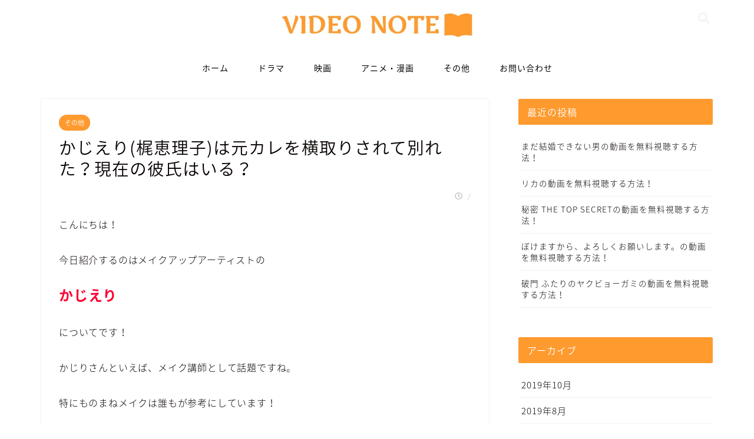

--- FILE ---
content_type: text/html; charset=UTF-8
request_url: https://shinju65.com/others/kajieri
body_size: 17759
content:
<!DOCTYPE html>
<html lang="ja">
<head prefix="og: http://ogp.me/ns# fb: http://ogp.me/ns/fb# article: http://ogp.me/ns/article#">
<meta charset="utf-8">
<meta http-equiv="X-UA-Compatible" content="IE=edge">
	<meta name="google-site-verification" content="c4Fqa2T9g42TEjo_vlfhHZlUECJDqryhv-6kMa-3kZQ" />
<meta name="viewport" content="width=device-width, initial-scale=1">
<!-- ここからOGP -->
<meta property="og:type" content="blog">
<meta property="og:description" content="こんにちは！ 今日紹介するのはメイクアップアーティストの かじえり についてです！ かじりさんといえば、メイク"> 
<meta property="og:title" content="かじえり(梶恵理子)は元カレを横取りされて別れた？現在の彼氏はいる？｜VIDEO NOTE"> 
<meta property="og:url" content="https://shinju65.com/others/kajieri"> 
<meta property="og:image" content="https://shinju65.com/wp-content/uploads/2018/10/PERSON.jpg">
<meta property="og:site_name" content="VIDEO NOTE">
<meta property="fb:admins" content="">
<meta name="twitter:card" content="summary">
<!-- ここまでOGP --> 
<title>かじえり(梶恵理子)は元カレを横取りされて別れた？現在の彼氏はいる？｜VIDEO NOTE</title>
<meta name="description" itemprop="description" content="こんにちは！ 今日紹介するのはメイクアップアーティストの かじえり についてです！ かじりさんといえば、メイク" >
<link rel='dns-prefetch' href='//s0.wp.com' />
<link rel='dns-prefetch' href='//ajax.googleapis.com' />
<link rel='dns-prefetch' href='//cdnjs.cloudflare.com' />
<link rel='dns-prefetch' href='//use.fontawesome.com' />
<link rel='dns-prefetch' href='//s.w.org' />
<link rel="alternate" type="application/rss+xml" title="VIDEO NOTE &raquo; フィード" href="https://shinju65.com/feed" />
<link rel="alternate" type="application/rss+xml" title="VIDEO NOTE &raquo; コメントフィード" href="https://shinju65.com/comments/feed" />
<link rel="alternate" type="application/rss+xml" title="VIDEO NOTE &raquo; かじえり(梶恵理子)は元カレを横取りされて別れた？現在の彼氏はいる？ のコメントのフィード" href="https://shinju65.com/others/kajieri/feed" />
		<script type="text/javascript">
			window._wpemojiSettings = {"baseUrl":"https:\/\/s.w.org\/images\/core\/emoji\/11\/72x72\/","ext":".png","svgUrl":"https:\/\/s.w.org\/images\/core\/emoji\/11\/svg\/","svgExt":".svg","source":{"concatemoji":"https:\/\/shinju65.com\/wp-includes\/js\/wp-emoji-release.min.js?ver=5.0.22"}};
			!function(e,a,t){var n,r,o,i=a.createElement("canvas"),p=i.getContext&&i.getContext("2d");function s(e,t){var a=String.fromCharCode;p.clearRect(0,0,i.width,i.height),p.fillText(a.apply(this,e),0,0);e=i.toDataURL();return p.clearRect(0,0,i.width,i.height),p.fillText(a.apply(this,t),0,0),e===i.toDataURL()}function c(e){var t=a.createElement("script");t.src=e,t.defer=t.type="text/javascript",a.getElementsByTagName("head")[0].appendChild(t)}for(o=Array("flag","emoji"),t.supports={everything:!0,everythingExceptFlag:!0},r=0;r<o.length;r++)t.supports[o[r]]=function(e){if(!p||!p.fillText)return!1;switch(p.textBaseline="top",p.font="600 32px Arial",e){case"flag":return s([55356,56826,55356,56819],[55356,56826,8203,55356,56819])?!1:!s([55356,57332,56128,56423,56128,56418,56128,56421,56128,56430,56128,56423,56128,56447],[55356,57332,8203,56128,56423,8203,56128,56418,8203,56128,56421,8203,56128,56430,8203,56128,56423,8203,56128,56447]);case"emoji":return!s([55358,56760,9792,65039],[55358,56760,8203,9792,65039])}return!1}(o[r]),t.supports.everything=t.supports.everything&&t.supports[o[r]],"flag"!==o[r]&&(t.supports.everythingExceptFlag=t.supports.everythingExceptFlag&&t.supports[o[r]]);t.supports.everythingExceptFlag=t.supports.everythingExceptFlag&&!t.supports.flag,t.DOMReady=!1,t.readyCallback=function(){t.DOMReady=!0},t.supports.everything||(n=function(){t.readyCallback()},a.addEventListener?(a.addEventListener("DOMContentLoaded",n,!1),e.addEventListener("load",n,!1)):(e.attachEvent("onload",n),a.attachEvent("onreadystatechange",function(){"complete"===a.readyState&&t.readyCallback()})),(n=t.source||{}).concatemoji?c(n.concatemoji):n.wpemoji&&n.twemoji&&(c(n.twemoji),c(n.wpemoji)))}(window,document,window._wpemojiSettings);
		</script>
		<!-- managing ads with Advanced Ads --><script>
					advanced_ads_ready=function(){var fns=[],listener,doc=typeof document==="object"&&document,hack=doc&&doc.documentElement.doScroll,domContentLoaded="DOMContentLoaded",loaded=doc&&(hack?/^loaded|^c/:/^loaded|^i|^c/).test(doc.readyState);if(!loaded&&doc){listener=function(){doc.removeEventListener(domContentLoaded,listener);window.removeEventListener("load",listener);loaded=1;while(listener=fns.shift())listener()};doc.addEventListener(domContentLoaded,listener);window.addEventListener("load",listener)}return function(fn){loaded?setTimeout(fn,0):fns.push(fn)}}();
			</script><style type="text/css">
img.wp-smiley,
img.emoji {
	display: inline !important;
	border: none !important;
	box-shadow: none !important;
	height: 1em !important;
	width: 1em !important;
	margin: 0 .07em !important;
	vertical-align: -0.1em !important;
	background: none !important;
	padding: 0 !important;
}
</style>
<link rel='stylesheet' id='wp-block-library-css'  href='https://shinju65.com/wp-includes/css/dist/block-library/style.min.css?ver=5.0.22' type='text/css' media='all' />
<link rel='stylesheet' id='contact-form-7-css'  href='https://shinju65.com/wp-content/plugins/contact-form-7/includes/css/styles.css?ver=5.0.2' type='text/css' media='all' />
<link rel='stylesheet' id='theme-style-css'  href='https://shinju65.com/wp-content/themes/jin/style.css?ver=5.0.22' type='text/css' media='all' />
<link rel='stylesheet' id='fontawesome-style-css'  href='https://use.fontawesome.com/releases/v5.1.0/css/all.css?ver=5.0.22' type='text/css' media='all' />
<link rel='stylesheet' id='swiper-style-css'  href='https://cdnjs.cloudflare.com/ajax/libs/Swiper/4.0.7/css/swiper.min.css?ver=5.0.22' type='text/css' media='all' />
<link rel='stylesheet' id='jetpack_css-css'  href='https://shinju65.com/wp-content/plugins/jetpack/css/jetpack.css?ver=6.8.5' type='text/css' media='all' />
<link rel='https://api.w.org/' href='https://shinju65.com/wp-json/' />
<link rel="canonical" href="https://shinju65.com/others/kajieri" />
<link rel='shortlink' href='https://wp.me/s9JcrV-kajieri' />
<link rel="alternate" type="application/json+oembed" href="https://shinju65.com/wp-json/oembed/1.0/embed?url=https%3A%2F%2Fshinju65.com%2Fothers%2Fkajieri" />
<link rel="alternate" type="text/xml+oembed" href="https://shinju65.com/wp-json/oembed/1.0/embed?url=https%3A%2F%2Fshinju65.com%2Fothers%2Fkajieri&#038;format=xml" />
<script id="wpcp_disable_selection" type="text/javascript">
//<![CDATA[
var image_save_msg='You Can Not Save images!';
	var no_menu_msg='Context Menu disabled!';
	var smessage = "Content is protected !!";

function disableEnterKey(e)
{
	if (e.ctrlKey){
     var key;
     if(window.event)
          key = window.event.keyCode;     //IE
     else
          key = e.which;     //firefox (97)
    //if (key != 17) alert(key);
     if (key == 97 || key == 65 || key == 67 || key == 99 || key == 88 || key == 120 || key == 26 || key == 85  || key == 86 || key == 83 || key == 43)
     {
          show_wpcp_message('You are not allowed to copy content or view source');
          return false;
     }else
     	return true;
     }
}

function disable_copy(e)
{	
	var elemtype = e.target.nodeName;
	var isSafari = /Safari/.test(navigator.userAgent) && /Apple Computer/.test(navigator.vendor);
	elemtype = elemtype.toUpperCase();
	var checker_IMG = '';
	if (elemtype == "IMG" && checker_IMG == 'checked' && e.detail >= 2) {show_wpcp_message(alertMsg_IMG);return false;}
	if (elemtype != "TEXT" && elemtype != "TEXTAREA" && elemtype != "INPUT" && elemtype != "PASSWORD" && elemtype != "SELECT" && elemtype != "OPTION" && elemtype != "EMBED")
	{
		if (smessage !== "" && e.detail == 2)
			show_wpcp_message(smessage);
		
		if (isSafari)
			return true;
		else
			return false;
	}	
}
function disable_copy_ie()
{
	var elemtype = window.event.srcElement.nodeName;
	elemtype = elemtype.toUpperCase();
	if (elemtype == "IMG") {show_wpcp_message(alertMsg_IMG);return false;}
	if (elemtype != "TEXT" && elemtype != "TEXTAREA" && elemtype != "INPUT" && elemtype != "PASSWORD" && elemtype != "SELECT" && elemtype != "OPTION" && elemtype != "EMBED")
	{
		//alert(navigator.userAgent.indexOf('MSIE'));
			//if (smessage !== "") show_wpcp_message(smessage);
		return false;
	}
}	
function reEnable()
{
	return true;
}
document.onkeydown = disableEnterKey;
document.onselectstart = disable_copy_ie;
if(navigator.userAgent.indexOf('MSIE')==-1)
{
	document.onmousedown = disable_copy;
	document.onclick = reEnable;
}
function disableSelection(target)
{
    //For IE This code will work
    if (typeof target.onselectstart!="undefined")
    target.onselectstart = disable_copy_ie;
    
    //For Firefox This code will work
    else if (typeof target.style.MozUserSelect!="undefined")
    {target.style.MozUserSelect="none";}
    
    //All other  (ie: Opera) This code will work
    else
    target.onmousedown=function(){return false}
    target.style.cursor = "default";
}
//Calling the JS function directly just after body load
window.onload = function(){disableSelection(document.body);};
//]]>
</script>
	<script id="wpcp_disable_Right_Click" type="text/javascript">
	//<![CDATA[
	document.ondragstart = function() { return false;}
	/* ^^^^^^^^^^^^^^^^^^^^^^^^^^^^^^^^^^^^^^^^^^^^^^^^^^^^^^^^^^^^^^
	Disable context menu on images by GreenLava Version 1.0
	^^^^^^^^^^^^^^^^^^^^^^^^^^^^^^^^^^^^^^^^^^^^^^^^^^^^^^^^^^^^^^ */
	    function nocontext(e) {
	       return false;
	    }
	    document.oncontextmenu = nocontext;
	//]]>
	</script>
<style>
.unselectable
{
-moz-user-select:none;
-webkit-user-select:none;
cursor: default;
}
html
{
-webkit-touch-callout: none;
-webkit-user-select: none;
-khtml-user-select: none;
-moz-user-select: none;
-ms-user-select: none;
user-select: none;
-webkit-tap-highlight-color: rgba(0,0,0,0);
}
</style>
<script id="wpcp_css_disable_selection" type="text/javascript">
var e = document.getElementsByTagName('body')[0];
if(e)
{
	e.setAttribute('unselectable',on);
}
</script>

<link rel='dns-prefetch' href='//v0.wordpress.com'/>
<style type='text/css'>img#wpstats{display:none}</style>	<style type="text/css">
		#wrapper{
						background-color: #ffffff;
						background-image: url();
		}
		.related-entry-headline-text span:before,
		#comment-title span:before,
		#reply-title span:before{
			background-color: #fe9a2e;
			border-color: #fe9a2e!important;
		}
		footer,
		#breadcrumb:after,
		#page-top a{	
			background-color: #fe9a2e;
		}
		.footer-inner a,
		#copyright,
		#copyright-center{
			border-color: #fff!important;
			color: #fff!important;
		}
		#footer-widget-area
		{
			border-color: #fff!important;
		}
		.page-top-footer a{
			color: #fe9a2e!important;
		}
				#breadcrumb ul li,
		#breadcrumb ul li a{
			color: #fe9a2e!important;
		}
		
		body,
		a,
		a:link,
		a:visited{
			color: #0a0303;
		}
		a:hover{
			color: #008db7;
		}
				.widget_nav_menu ul > li > a:before,
		.widget_categories ul > li > a:before,
		.widget_archive form:after,
		.widget_categories form:after,
		.widget_nav_menu ul > li > ul.sub-menu > li > a:before,
		.widget_categories ul > li > .children > li > a:before,
		.widget_nav_menu ul > li > ul.sub-menu > li > ul.sub-menu li > a:before,
		.widget_categories ul > li > .children > li > .children li > a:before{
			color: #fe9a2e;
		}
		footer .footer-widget,
		footer .footer-widget a,
		footer .footer-widget ul li,
		.footer-widget.widget_nav_menu ul > li > a:before,
		.footer-widget.widget_categories ul > li > a:before{
			color: #fff!important;
			border-color: #fff!important;
		}
		footer .footer-widget .widgettitle{
			color: #fff!important;
			border-color: #fe9a2e!important;
		}
		footer .widget_nav_menu ul .children .children li a:before,
		footer .widget_categories ul .children .children li a:before{
			background-color: #fff!important;
		}
		#drawernav a:hover,
		.post-list-title,
		#prev-next p,
		#toc_container .toc_list li a{
			color: #0a0303!important;
		}
		#header-box{
			background-color: #ffffff;
		}
		.pickup-contents:before{
			background-color: #ffffff!important;
		}
		.main-image-text{
			color: #555;
		}
		.main-image-text-sub{
			color: #555;
		}
		
						#site-info{
			padding-top: 15px!important;
			padding-bottom: 15px!important;
		}
				
		#site-info span a{
			color: #fe9a2e!important;
		}
		
				#headmenu .headsns .line a svg{
			fill: #f4f4f4!important;
		}
		#headmenu .headsns a,
		#headmenu{
			color: #f4f4f4!important;
			border-color:#f4f4f4!important;
		}
						.profile-follow .line-sns a svg{
			fill: #fe9a2e!important;
		}
		.profile-follow .line-sns a:hover svg{
			fill: #fe9a2e!important;
		}
		.profile-follow a{
			color: #fe9a2e!important;
			border-color:#fe9a2e!important;
		}
		.profile-follow a:hover,
		#headmenu .headsns a:hover{
			color:#fe9a2e!important;
			border-color:#fe9a2e!important;
		}
				.search-box:hover{
			color:#fe9a2e!important;
			border-color:#fe9a2e!important;
		}
				#header #headmenu .headsns .line a:hover svg{
			fill:#fe9a2e!important;
		}
		.cps-icon-bar,
		#navtoggle:checked + .sp-menu-open .cps-icon-bar{
			background-color: #fe9a2e;
		}
		#nav-container{
			background-color: #fff;
		}
		#drawernav ul.menu-box > li > a,
		#drawernav2 ul.menu-box > li > a,
		#drawernav3 ul.menu-box > li > a,
		#drawernav4 ul.menu-box > li > a,
		#drawernav5 ul.menu-box > li > a,
		#drawernav ul.menu-box > li.menu-item-has-children:after,
		#drawernav2 ul.menu-box > li.menu-item-has-children:after,
		#drawernav3 ul.menu-box > li.menu-item-has-children:after,
		#drawernav4 ul.menu-box > li.menu-item-has-children:after,
		#drawernav5 ul.menu-box > li.menu-item-has-children:after{
			color: #0a0a0a!important;
		}
		#drawernav ul.menu-box li a,
		#drawernav2 ul.menu-box li a,
		#drawernav3 ul.menu-box li a,
		#drawernav4 ul.menu-box li a,
		#drawernav5 ul.menu-box li a{
			font-size: 14px!important;
		}
		#drawernav3 ul.menu-box > li{
			color: #0a0303!important;
		}
		#drawernav4 .menu-box > .menu-item > a:after,
		#drawernav3 .menu-box > .menu-item > a:after,
		#drawernav .menu-box > .menu-item > a:after{
			background-color: #0a0a0a!important;
		}
		#drawernav2 .menu-box > .menu-item:hover,
		#drawernav5 .menu-box > .menu-item:hover{
			border-top-color: #fe9a2e!important;
		}
				.cps-info-bar a{
			background-color: #ffcd44!important;
		}
				@media (min-width: 768px) {
			.post-list-mag .post-list-item:not(:nth-child(2n)){
				margin-right: 2.6%;
			}
		}
				@media (min-width: 768px) {
			#tab-1:checked ~ .tabBtn-mag li [for="tab-1"]:after,
			#tab-2:checked ~ .tabBtn-mag li [for="tab-2"]:after,
			#tab-3:checked ~ .tabBtn-mag li [for="tab-3"]:after,
			#tab-4:checked ~ .tabBtn-mag li [for="tab-4"]:after{
				border-top-color: #fe9a2e!important;
			}
			.tabBtn-mag label{
				border-bottom-color: #fe9a2e!important;
			}
		}
		#tab-1:checked ~ .tabBtn-mag li [for="tab-1"],
		#tab-2:checked ~ .tabBtn-mag li [for="tab-2"],
		#tab-3:checked ~ .tabBtn-mag li [for="tab-3"],
		#tab-4:checked ~ .tabBtn-mag li [for="tab-4"],
		#prev-next a.next:after,
		#prev-next a.prev:after{
			
			background-color: #fe9a2e!important;
		}
		

		.swiper-slide .post-list-cat,
		.post-list-mag .post-list-cat,
		.post-list-mag3col .post-list-cat,
		.post-list-mag-sp1col .post-list-cat,
		.swiper-pagination-bullet-active,
		.pickup-cat,
		.post-list .post-list-cat,
		.more-cat-button a:hover span:before,
		#breadcrumb .bcHome a:hover span:before,
		.popular-item:nth-child(1) .pop-num,
		.popular-item:nth-child(2) .pop-num,
		.popular-item:nth-child(3) .pop-num{
			background-color: #fe9a2e!important;
		}
		.sidebar-btn a,
		.profile-sns-menu{
			background-color: #fe9a2e!important;
		}
		.sp-sns-menu a,
		.pickup-contents-box a:hover .pickup-title{
			border-color: #fe9a2e!important;
			color: #fe9a2e!important;
		}
				.pro-line svg{
			fill: #fe9a2e!important;
		}
		.cps-post-cat a,
		.meta-cat,
		.popular-cat{
			background-color: #fe9a2e!important;
			border-color: #fe9a2e!important;
		}
		.tagicon,
		.tag-box a,
		#toc_container .toc_list > li,
		#toc_container .toc_title{
			color: #fe9a2e!important;
		}
		.tag-box a,
		#toc_container:before{
			border-color: #fe9a2e!important;
		}
		.cps-post-cat a:hover{
			color: #008db7!important;
		}
		.pagination li:not([class*="current"]) a:hover,
		.widget_tag_cloud a:hover{
			background-color: #fe9a2e!important;
		}
		.pagination li:not([class*="current"]) a:hover{
			opacity: 0.5!important;
		}
		.pagination li.current a{
			background-color: #fe9a2e!important;
			border-color: #fe9a2e!important;
		}
		.nextpage a:hover span {
			color: #fe9a2e!important;
			border-color: #fe9a2e!important;
		}
		.cta-content:before{
			background-color: #6FBFCA!important;
		}
		.cta-text,
		.info-title{
			color: #fff!important;
		}
		#footer-widget-area.footer_style1 .widgettitle{
			border-color: #fe9a2e!important;
		}
		.sidebar_style1 .widgettitle,
		.sidebar_style5 .widgettitle{
			border-color: #fe9a2e!important;
		}
		.sidebar_style2 .widgettitle,
		.sidebar_style4 .widgettitle,
		.sidebar_style6 .widgettitle{
			background-color: #fe9a2e!important;
		}
		
		.tn-logo-size{
			font-size: 28%!important;
		}
		.tn-logo-size img{
			width: 28%!important;
		}
		.sp-logo-size{
			font-size: 70%!important;
		}
		.sp-logo-size img{
			width: 70%!important;
		}
				.cps-post-main ul > li:before,
		.cps-post-main ol > li:before{
			background-color: #fe9a2e!important;
		}
		.profile-card .profile-title{
			background-color: #fe9a2e!important;
		}
		.profile-card{
			border-color: #fe9a2e!important;
		}
		.cps-post-main a{
			color:#008db7;
		}
		.cps-post-main .marker{
			background: -webkit-linear-gradient( transparent 60%, #ffcedb 0% ) ;
			background: linear-gradient( transparent 60%, #ffcedb 0% ) ;
		}
		.cps-post-main .marker2{
			background: -webkit-linear-gradient( transparent 60%, #a9eaf2 0% ) ;
			background: linear-gradient( transparent 60%, #a9eaf2 0% ) ;
		}
		
		
		.simple-box1{
			border-color:#ef9b9b!important;
		}
		.simple-box2{
			border-color:#f2bf7d!important;
		}
		.simple-box3{
			border-color:#b5e28a!important;
		}
		.simple-box4{
			border-color:#7badd8!important;
		}
		.simple-box4:before{
			background-color: #7badd8;
		}
		.simple-box5{
			border-color:#e896c7!important;
		}
		.simple-box5:before{
			background-color: #e896c7;
		}
		.simple-box6{
			background-color:#fffdef!important;
		}
		.simple-box7{
			border-color:#def1f9!important;
		}
		.simple-box7:before{
			background-color:#def1f9!important;
		}
		.simple-box8{
			border-color:#96ddc1!important;
		}
		.simple-box8:before{
			background-color:#96ddc1!important;
		}
		.simple-box9:before{
			background-color:#e1c0e8!important;
		}
		.simple-box9:after{
			border-color:#e1c0e8 #e1c0e8 #fff #fff!important;
		}
		
		.kaisetsu-box1:before,
		.kaisetsu-box1-title{
			background-color:#ffb49e!important;
		}
		.kaisetsu-box2{
			border-color:#89c2f4!important;
		}
		.kaisetsu-box2-title{
			background-color:#89c2f4!important;
		}
		.kaisetsu-box4{
			border-color:#ea91a9!important;
		}
		.kaisetsu-box4-title{
			background-color:#ea91a9!important;
		}
		.kaisetsu-box5:before{
			background-color:#57b3ba!important;
		}
		.kaisetsu-box5-title{
			background-color:#57b3ba!important;
		}
		
		.concept-box1{
			border-color:#85db8f!important;
		}
		.concept-box1:after{
			background-color:#85db8f!important;
		}
		.concept-box1:before{
			content:"ポイント"!important;
			color:#85db8f!important;
		}
		.concept-box2{
			border-color:#f7cf6a!important;
		}
		.concept-box2:after{
			background-color:#f7cf6a!important;
		}
		.concept-box2:before{
			content:"注意点"!important;
			color:#f7cf6a!important;
		}
		.concept-box3{
			border-color:#86cee8!important;
		}
		.concept-box3:after{
			background-color:#86cee8!important;
		}
		.concept-box3:before{
			content:"良い例"!important;
			color:#86cee8!important;
		}
		.concept-box4{
			border-color:#ed8989!important;
		}
		.concept-box4:after{
			background-color:#ed8989!important;
		}
		.concept-box4:before{
			content:"悪い例"!important;
			color:#ed8989!important;
		}
		.concept-box5{
			border-color:#9e9e9e!important;
		}
		.concept-box5:after{
			background-color:#9e9e9e!important;
		}
		.concept-box5:before{
			content:"参考"!important;
			color:#9e9e9e!important;
		}
		.concept-box6{
			border-color:#8eaced!important;
		}
		.concept-box6:after{
			background-color:#8eaced!important;
		}
		.concept-box6:before{
			content:"メモ"!important;
			color:#8eaced!important;
		}
		
		.innerlink-box1,
		.blog-card{
			border-color:#73bc9b!important;
		}
		.innerlink-box1-title{
			background-color:#73bc9b!important;
			border-color:#73bc9b!important;
		}
		.innerlink-box1:before,
		.blog-card-hl-box{
			background-color:#73bc9b!important;
		}
		
		.color-button01 a,
		.color-button01 a:hover,
		.color-button01:before{
			background-color: #40a83e!important;
		}
		.top-image-btn-color a,
		.top-image-btn-color a:hover,
		.top-image-btn-color:before{
			background-color: #ffcd44!important;
		}
		.color-button02 a,
		.color-button02 a:hover,
		.color-button02:before{
			background-color: #d9333f!important;
		}
		
		.color-button01-big a,
		.color-button01-big a:hover,
		.color-button01-big:before{
			background-color: #3296d1!important;
		}
		.color-button01-big a,
		.color-button01-big:before{
			border-radius: 5px!important;
		}
		.color-button01-big a{
			padding-top: 20px!important;
			padding-bottom: 20px!important;
		}
		
		.color-button02-big a,
		.color-button02-big a:hover,
		.color-button02-big:before{
			background-color: #83d159!important;
		}
		.color-button02-big a,
		.color-button02-big:before{
			border-radius: 5px!important;
		}
		.color-button02-big a{
			padding-top: 20px!important;
			padding-bottom: 20px!important;
		}
				.color-button01-big{
			width: 75%!important;
		}
		.color-button02-big{
			width: 75%!important;
		}
				
		
					.top-image-btn-color:before,
			.color-button01:before,
			.color-button02:before,
			.color-button01-big:before,
			.color-button02-big:before{
				bottom: -1px;
				left: -1px;
				width: 100%;
				height: 100%;
				border-radius: 6px;
				box-shadow: 0px 1px 5px 0px rgba(0, 0, 0, 0.25);
				-webkit-transition: all .4s;
				transition: all .4s;
			}
			.top-image-btn-color a:hover,
			.color-button01 a:hover,
			.color-button02 a:hover,
			.color-button01-big a:hover,
			.color-button02-big a:hover{
				-webkit-transform: translateY(2px);
				transform: translateY(2px);
				-webkit-filter: brightness(0.95);
				 filter: brightness(0.95);
			}
			.top-image-btn-color:hover:before,
			.color-button01:hover:before,
			.color-button02:hover:before,
			.color-button01-big:hover:before,
			.color-button02-big:hover:before{
				-webkit-transform: translateY(2px);
				transform: translateY(2px);
				box-shadow: none!important;
			}
				
		.h2-style01 h2,
		.h2-style02 h2:before,
		.h2-style03 h2,
		.h2-style04 h2:before,
		.h2-style05 h2,
		.h2-style07 h2:before,
		.h2-style07 h2:after,
		.h3-style03 h3:before,
		.h3-style02 h3:before,
		.h3-style05 h3:before,
		.h3-style07 h3:before,
		.h2-style08 h2:after,
		.h2-style10 h2:before,
		.h2-style10 h2:after,
		.h3-style02 h3:after,
		.h4-style02 h4:before{
			background-color: #fe9a2e!important;
		}
		.h3-style01 h3,
		.h3-style04 h3,
		.h3-style05 h3,
		.h3-style06 h3,
		.h4-style01 h4,
		.h2-style02 h2,
		.h2-style08 h2,
		.h2-style08 h2:before,
		.h2-style09 h2,
		.h4-style03 h4{
			border-color: #fe9a2e!important;
		}
		.h2-style05 h2:before{
			border-top-color: #fe9a2e!important;
		}
		.h2-style06 h2:before,
		.sidebar_style3 .widgettitle:after{
			background-image: linear-gradient(
				-45deg,
				transparent 25%,
				#fe9a2e 25%,
				#fe9a2e 50%,
				transparent 50%,
				transparent 75%,
				#fe9a2e 75%,
				#fe9a2e			);
		}
				
		@media all and (-ms-high-contrast:none){
			*::-ms-backdrop, .color-button01:before,
			.color-button02:before,
			.color-button01-big:before,
			.color-button02-big:before{
				background-color: #595857!important;
			}
		}
		
		.jin-lp-h2 h2,
		.jin-lp-h2 h2{
			background-color: transparent!important;
			border-color: transparent!important;
			color: #0a0303!important;
		}
		.jincolumn-h3style2{
			border-color:#fe9a2e!important;
		}
		.jinlph2-style1 h2:first-letter{
			color:#fe9a2e!important;
		}
		.jinlph2-style2 h2,
		.jinlph2-style3 h2{
			border-color:#fe9a2e!important;
		}
		
		
	</style>
<style type="text/css">.broken_link, a.broken_link {
	text-decoration: line-through;
}</style>
<!-- Jetpack Open Graph Tags -->
<meta property="og:type" content="article" />
<meta property="og:title" content="かじえり(梶恵理子)は元カレを横取りされて別れた？現在の彼氏はいる？" />
<meta property="og:url" content="https://shinju65.com/others/kajieri" />
<meta property="og:description" content="こんにちは！ 今日紹介するのはメイクアップアーティストの かじえり についてです！ かじりさんといえば、メイク&hellip;" />
<meta property="article:published_time" content="2018-03-22T02:36:46+00:00" />
<meta property="article:modified_time" content="2018-12-05T11:59:06+00:00" />
<meta property="og:site_name" content="VIDEO NOTE" />
<meta property="og:image" content="https://shinju65.com/wp-content/uploads/2018/10/PERSON.jpg" />
<meta property="og:image:width" content="1600" />
<meta property="og:image:height" content="900" />
<meta property="og:locale" content="ja_JP" />
<meta name="twitter:creator" content="@Pearlsan65" />
<meta name="twitter:text:title" content="かじえり(梶恵理子)は元カレを横取りされて別れた？現在の彼氏はいる？" />
<meta name="twitter:image" content="https://shinju65.com/wp-content/uploads/2018/10/PERSON.jpg?w=640" />
<meta name="twitter:card" content="summary_large_image" />

<!-- End Jetpack Open Graph Tags -->
<link rel="icon" href="https://shinju65.com/wp-content/uploads/2018/08/cropped-2-32x32.jpeg" sizes="32x32" />
<link rel="icon" href="https://shinju65.com/wp-content/uploads/2018/08/cropped-2-192x192.jpeg" sizes="192x192" />
<link rel="apple-touch-icon-precomposed" href="https://shinju65.com/wp-content/uploads/2018/08/cropped-2-180x180.jpeg" />
<meta name="msapplication-TileImage" content="https://shinju65.com/wp-content/uploads/2018/08/cropped-2-270x270.jpeg" />
    
<!-- Global site tag (gtag.js) - Google Analytics -->
<script async src="https://www.googletagmanager.com/gtag/js?id=UA-56998847-51"></script>
<script>
  window.dataLayer = window.dataLayer || [];
  function gtag(){dataLayer.push(arguments);}
  gtag('js', new Date());

  gtag('config', 'UA-56998847-51');
</script>
</head>
<body class="post-template-default single single-post postid-3404 single-format-standard unselectable" id="nts-style">
<div id="wrapper">

	
	
		<!--ヘッダー-->

								
<div id="header-box" class="tn_on header-box animate">
	<div id="header" class="header-type2 header animate">
		
		<div id="site-info" class="ef">
							<span class="tn-logo-size"><a href='https://shinju65.com/' title='VIDEO NOTE' rel='home'><img src='https://shinju65.com/wp-content/uploads/2018/09/logo-2.jpg' alt=''></a></span>
					</div>

	
				<div id="headmenu">
			<span class="headsns tn_sns_off">
																	
									

			</span>
			<span class="headsearch tn_search_on">
				<form class="search-box" role="search" method="get" id="searchform" action="https://shinju65.com/">
	<input type="search" placeholder="キーワードを入力してEnter" class="text search-text" value="" name="s" id="s">
	<input type="submit" id="searchsubmit" value="&#xf002;">
</form>
			</span>
		</div>
		
	</div>
	
		
</div>

<div id="scroll-content" class="animate">
	
					
	<!--グローバルナビゲーション layout1-->
				<div id="nav-container" class="header-style3-animate animate">
			<div id="drawernav" class="ef">
				<nav class="fixed-content"><ul class="menu-box"><li class="menu-item menu-item-type-custom menu-item-object-custom menu-item-home menu-item-7216"><a href="https://shinju65.com/">ホーム</a></li>
<li class="menu-item menu-item-type-taxonomy menu-item-object-category menu-item-7212"><a href="https://shinju65.com/category/drama">ドラマ</a></li>
<li class="menu-item menu-item-type-taxonomy menu-item-object-category menu-item-7213"><a href="https://shinju65.com/category/eiga">映画</a></li>
<li class="menu-item menu-item-type-taxonomy menu-item-object-category menu-item-7214"><a href="https://shinju65.com/category/anime-manga">アニメ・漫画</a></li>
<li class="menu-item menu-item-type-taxonomy menu-item-object-category current-post-ancestor current-menu-parent current-post-parent menu-item-7215"><a href="https://shinju65.com/category/others">その他</a></li>
<li class="menu-item menu-item-type-post_type menu-item-object-page menu-item-7217"><a href="https://shinju65.com/otoiawase">お問い合わせ</a></li>
</ul></nav>			</div>
		</div>
				<!--グローバルナビゲーション layout1-->
		
		<!--ヘッダー-->

		<div class="clearfix"></div>

			
														
			
	
	
	<div id="contents">

		<!--メインコンテンツ-->
			<main id="main-contents" class="main-contents article_style1 animate" itemprop="mainContentOfPage">
				<section class="cps-post-box hentry">
																	<article class="cps-post">
							<header class="cps-post-header">
																<span class="cps-post-cat category-others" itemprop="keywords"><a href="https://shinju65.com/category/others" style="background-color:!important;">その他</a></span>
																<h1 class="cps-post-title entry-title" itemprop="headline">かじえり(梶恵理子)は元カレを横取りされて別れた？現在の彼氏はいる？</h1>
								<div class="cps-post-meta vcard">
									<span class="writer fn" itemprop="author" itemscope itemtype="http://schema.org/Person"><span itemprop="name">まこ</span></span>
									<span class="cps-post-date-box">
												<span class="cps-post-date"><i class="far fa-clock" aria-hidden="true"></i>&nbsp;<time class="entry-date date published" datetime="2018-03-22T11:36:46+00:00"></time></span>
	<span class="timeslash"> /</span>
	<time class="entry-date date updated" datetime="2018-12-05T20:59:06+00:00"></time>
										</span>
								</div>
								
							</header>
														
							<div class="cps-post-main-box">
								<div class="cps-post-main h2-style05 h3-style04 h4-style01 entry-content  " itemprop="articleBody">

									<div class="clearfix"></div>
	
									<p>こんにちは！</p>
<p>今日紹介するのはメイクアップアーティストの</p>
<p><span style="font-size: 18pt;"><b><span style="color: #ff0033;">かじえり</span></b></span></p>
<p>についてです！</p>
<p>かじりさんといえば、メイク講師として話題ですね。</p>
<p>特にものまねメイクは誰もが参考にしています！</p>
<p>今回はかじえりさんの彼氏についてや性格や大学についてもまとめ<wbr />ていきたいと思います！</p>
<p><script async src="//pagead2.googlesyndication.com/pagead/js/adsbygoogle.js"></script><br />
<!-- videolink --><br />
<ins class="adsbygoogle"
     style="display:block"
     data-ad-client="ca-pub-7510683172781493"
     data-ad-slot="4305271473"
     data-ad-format="link"
     data-full-width-responsive="true"></ins><br />
<script>
(adsbygoogle = window.adsbygoogle || []).push({});
</script></p>
<h2><span style="font-size: 18pt; color: #000000;">かじえりのプロフィール</span></h2>
<p>名前            梶恵理子（かじ　えりこ）</p>
<p>生年月日     １９９２年１０月１２日</p>
<p>年齢            ２４歳</p>
<p>血液型         Ｂ型</p>
<p>身長            １５２㎝</p>
<p>出身地         大阪府</p>
<p>事務所         ワタナベエンターテイメント</p>
<p>&nbsp;</p>
<p>彼女は今モノマネメイクアップアーティストとして注目されていま<wbr />す！</p>
<p>モノマネメイクアップアーティストというとざわちんを思い出しま<wbr />すが</p>
<p>彼女とは少し違ったメイク方法です。</p>
<p>ざわちんの場合だと<b><span style="background: linear-gradient(transparent 0%, #FFFF99 0%);">完全に本人に似せているメイク</span></b>です。</p>
<p>じえりは<b><span style="color: #ff0033;">&#8220;本人風&#8221;</span></b>に見せるのが上手なんです。</p>
<p>&nbsp;</p>
<p>彼女のメイクは本人に完全に似せるわけではないので、<wbr />女子たちからは</p>
<div class="balloon2-left">
<p><b>真似しやすい！</b></p>
</div>
<p><b style="font-size: 1em; letter-spacing: 0.05em;">とても参考になる！</b></p>
<p>&nbsp;</p>
<p>との声も高いのです！</p>
<p>そして彼女は<b>真似メイクの本</b>も出版しています！</p>
<a style="word-wrap: break-word;" href="https://hb.afl.rakuten.co.jp/hgc/111cd876.26ef8b72.111cd877.31574333/?pc=https%3A%2F%2Fitem.rakuten.co.jp%2Fhmvjapan%2F5633465%2F&amp;m=http%3A%2F%2Fm.rakuten.co.jp%2Fhmvjapan%2Fi%2F12756293%2F&amp;link_type=pict&amp;ut=eyJwYWdlIjoiaXRlbSIsInR5cGUiOiJwaWN0Iiwic2l6ZSI6IjMwMHgzMDAiLCJuYW0iOjEsIm5hbXAiOiJyaWdodCIsImNvbSI6MSwiY29tcCI6ImRvd24iLCJwcmljZSI6MCwiYm9yIjoxLCJjb2wiOjAsImJidG4iOjF9" target="_blank" rel="nofollow noopener noreferrer" class="broken_link"><img style="margin: 2px;" title="" src="https://hbb.afl.rakuten.co.jp/hgb/111cd876.26ef8b72.111cd877.31574333/?me_id=1251035&amp;item_id=12756293&amp;m=https%3A%2F%2Fthumbnail.image.rakuten.co.jp%2F%400_mall%2Fhmvjapan%2Fcabinet%2F5634000%2F5633465.jpg%3F_ex%3D80x80&amp;pc=https%3A%2F%2Fthumbnail.image.rakuten.co.jp%2F%400_mall%2Fhmvjapan%2Fcabinet%2F5634000%2F5633465.jpg%3F_ex%3D300x300&amp;s=300x300&amp;t=pict" alt="" border="0" /></a>
<p>&nbsp;</p>
<h2><span style="font-size: 18pt; color: #000000;"><br />
彼氏を横取りした？</span></h2>
<p>キーワードを調べていると</p>
<p><b><span style="background: linear-gradient(transparent 0%, #FFFF99 0%);">彼氏を横取りした</span></b></p>
<p>というキーワードが出てきたので調べてみました！</p>
<p>最初筆者は</p>
<p><b>&#8220;かじえりさんが誰かの彼氏を横取りした&#8221;</b></p>
<p>と思っていたのですが、そうではなくて</p>
<p><b><span style="color: #ff0033;">&#8220;彼氏を横取りされた&#8221;</span></b></p>
<p>というのが正しいようです。</p>
<p>彼女は高校生の時に優介さん(正体不明)<wbr />という方とお付き合いしていたのですが</p>
<p>某有名ブロガーに横取りされたということらしいのです！</p>
<p>その時のブログの記事はこちら。</p>
<blockquote><p>高校一年生のころ初めての彼氏ができ、</p>
<p>１年半ほど交際をしていました。</p>
<p>けど、高校二年生の秋</p>
<p>｢勉強に集中したい」と別れを切り出され</p>
<p>失恋しました(ﾉ_･｡)</p>
<p>私も前に進もうと必死でしたけど、別れて一週間後</p>
<p>私の大好きだったブロガーさんと</p>
<p>私の一週間前まで交際していた彼が付き合い始めていました</p>
<p>それを知ったのは毎日見ていたそのブロガーさんのブログからでした。</p>
<p>すごく、ショックでした。</p>
<p>息ができなくなるくらい胸がキューっとなったのを</p>
<p>今でも覚えています。</p>
<p>そのブロガーさんの読者さんはその交際スタートブログをみて</p>
<p>「お似合いですね♡」</p>
<p>「応援しています♡」</p>
<p>など</p>
<p>コメントがたくさんきていてすごく胸が痛かったです。</p>
<p>私は気が狂いました。</p>
<p>そんな衝撃な別れがあった半年後、その彼からそのブロガーさんと別れたと連絡が来て</p>
<p>あやまりたいと言ってきました(_ _。)</p>
<p>弱かった私は、まだ彼が好きでした。</p>
<p>なので会うことを決意して話し合うことになりました。</p>
<p>ちゃんと謝ってくれるんだと思っていましたが、真逆でした。</p>
<p>真面目だった彼はいつの間にか変わってしまっていて</p>
<p>私の知っている彼ではなかったです(x_x；)</p>
<p>そのとき言われた言葉が</p>
<p>「恵理子もあのブロガーみたいに有名になれたらなぁ～(笑)」</p>
<p>なんてことを言われました。</p>
<p>その言葉を一生忘れません(笑)</p>
<p>そこから見返したい気持ちがさらに大きくなり、</p>
<p>この業界に入ってみようと思いました(´＿｀｡)</p></blockquote>
<p>&nbsp;</p>
<p>なるほど、、、<wbr /><b><span style="background: linear-gradient(transparent 0%, #FFFF99 0%);">横取りされたのをきっかけに芸能界に進む道を選んだ</span></b>んですね。</p>
<p>そしてこの某有名ブロガーなのですが</p>
<p><b><span style="color: #ff0033;">正体がわかっていないのです。</span></b></p>
<p>某有名ブロガーとは一体誰だったのか、気になりますね。</p>
<p>もし名前が判明したらこちらにアップしますのでしはしばお待ちを<wbr />。</p>
<p>&nbsp;</p>
<p>そしてかじえりさんの今の彼氏については</p>
<p><b><span style="color: #ff0033;">2016年のクリスマスに破局した彼氏以降の情報はない</span></b></p>
<p>です！</p>
<p>彼とは同い年で地元が隣同士そうだそうで両親の承諾を得てお付き<wbr />合いをしていたそうです。</p>
<p>破局の理由については公開されていないのですが、</p>
<p><wbr />また横取りされていないことを願います^^;</p>
<p>&nbsp;</p>
<h2><span style="font-size: 18pt; color: #000000;">性格は？</span></h2>
<p>気になるとかじえりさんの性格についてなのですが</p>
<p><b><span style="background: linear-gradient(transparent 0%, #FFFF99 0%);">かなり負けず嫌い</span></b></p>
<p>というのが調べていて思った印象ですね。</p>
<p>だって彼氏と横取りした女性を見返したくて</p>
<p>芸能界に入るってなか<wbr />なかすごくないですか？笑</p>
<p>今はメイクを売りにしている女性なんてたくさんいますし、</p>
<p><wbr />芸能界にはいるのもなかなか難しいです。</p>
<p>そんな中自分の得意分野であるメイクを生かして見事芸能界入りし<wbr />、</p>
<p>今では<b><span style="color: #ff0033;">メイクの仕事でオファーがたくさんきてますよね。</span></b></p>
<p>それだけ彼女は負けず嫌いだったと言えるのではないでしょうか！</p>
<p>&nbsp;</p>
<h2><span style="font-size: 18pt; color: #000000;">大学はどこ？</span></h2>
<p>気になる彼女の大学についてなのですが</p>
<p>彼女が卒業したのはメイクの専門学校です！</p>
<p><b><span style="color: #ff0033;">2014年に大阪のモード学園を卒業</span></b>していますね！</p>
<p>東京、大阪、名古屋に拠点を置く</p>
<p>ファッション・メイク・デザインを学ぶ専門学校です！</p>
<p>彼女の通っていた学科は</p>
<p><b><span style="background: linear-gradient(transparent 0%, #FFFF99 0%);">メイク・ネイル学科</span></b></p>
<p><b><span style="background: linear-gradient(transparent 0%, #FFFF99 0%);">ヘア・メイクアップアーティスト学科</span></b></p>
<p>のどちらかだと考えられます！</p>
<p>しかしヘア・メイクアップアーティスト学科は3年制ということも<wbr />あり、彼女と年齢が合わないので</p>
<p>メイク・ネイル学科が1番可能性が高いですね！</p>
<p>&nbsp;</p>
<h2><span style="font-size: 18pt; color: #000000;">最後に</span></h2>
<p>以上かじえりさんについて</p>
<p>・モノマネメイクがプロ</p>
<p>・彼氏を横取りされた</p>
<p>・性格は負けず嫌い</p>
<p>ということがわかりましたね！</p>
<p>これからさらにメイクブロガーの需要は増えていくと思いますので<wbr />、これからの活躍が楽しみです！</p>
<p>&nbsp;</p>
<p><script async src="//pagead2.googlesyndication.com/pagead/js/adsbygoogle.js"></script><br />
<!-- video3 --><br />
<ins class="adsbygoogle"
     style="display:block"
     data-ad-client="ca-pub-7510683172781493"
     data-ad-slot="6431320484"
     data-ad-format="auto"
     data-full-width-responsive="true"></ins><br />
<script>
(adsbygoogle = window.adsbygoogle || []).push({});
</script></p>
									
																		
									
									
									
				
									
									
									<div id="_popIn_recommend"></div>
									
									<script type="text/javascript">

    (function() {

        var pa = document.createElement('script'); pa.type = 'text/javascript'; pa.charset = "utf-8"; pa.async = true;

        pa.src = window.location.protocol + "//api.popin.cc/searchbox/shinju65.js";

        var s = document.getElementsByTagName('script')[0]; s.parentNode.insertBefore(pa, s);

    })(); 

</script>
									
									
									<div class="tag-box"><span><a href="/tag/%e3%81%8b%e3%81%98%e3%81%88%e3%82%8a"><span class="tagicon"><i class="fa fa-tag" aria-hidden="true"></i></span> かじえり</a></span></div>									
									
									
									<div class="clearfix"></div>
<div class="adarea-box">
	</div>
									
									<div class="related-ad-unit-area"></div>
									
																		
									
															
								</div>
							</div>
						</article>
						
														</section>
				
																
								
<div class="toppost-list-box-simple">
<section class="related-entry-section toppost-list-box-inner">
		<div class="related-entry-headline">
		<div class="related-entry-headline-text ef"><span class="fa-headline"><i class="far fa-folder-open" aria-hidden="true"></i>RELATED POST</span></div>
	</div>
				<div class="post-list basicstyle">
					<article class="post-list-item" itemscope itemtype="https://schema.org/BlogPosting">
	<a class="post-list-link" rel="bookmark" href="https://shinju65.com/others/hiroinmake-masukara" itemprop='mainEntityOfPage'>
		<div class="post-list-inner">
			<div class="post-list-thumb" itemprop="image" itemscope itemtype="https://schema.org/ImageObject">
									<img src="https://shinju65.com/wp-content/uploads/2018/09/LIFE-640x360.jpg" class="attachment-small_size size-small_size wp-post-image" alt="" srcset="https://shinju65.com/wp-content/uploads/2018/09/LIFE-640x360.jpg 640w, https://shinju65.com/wp-content/uploads/2018/09/LIFE-300x169.jpg 300w, https://shinju65.com/wp-content/uploads/2018/09/LIFE-768x432.jpg 768w, https://shinju65.com/wp-content/uploads/2018/09/LIFE-1024x576.jpg 1024w, https://shinju65.com/wp-content/uploads/2018/09/LIFE-320x180.jpg 320w, https://shinju65.com/wp-content/uploads/2018/09/LIFE-1280x720.jpg 1280w, https://shinju65.com/wp-content/uploads/2018/09/LIFE.jpg 1600w" sizes="(max-width: 640px) 100vw, 640px" />					<meta itemprop="url" content="https://shinju65.com/wp-content/uploads/2018/09/LIFE-640x360.jpg">
					<meta itemprop="width" content="480">
					<meta itemprop="height" content="270">
												<span class="post-list-cat category-others" style="background-color:!important;" itemprop="keywords">その他</span>
							</div>
			<div class="post-list-meta vcard">
				<h2 class="post-list-title entry-title" itemprop="headline">ヒロインメイクのボリュームコントロールマスカラは水や汗でにじまない？ダイヤル付きって？</h2>
								<span class="post-list-date date ef updated" itemprop="datePublished dateModified" datetime="2018-02-08" content="2018-02-08"></span>
								<span class="writer fn" itemprop="author" itemscope itemtype="http://schema.org/Person"><span itemprop="name">まこ</span></span>

				<div class="post-list-publisher" itemprop="publisher" itemscope itemtype="https://schema.org/Organization">
					<span itemprop="logo" itemscope itemtype="https://schema.org/ImageObject">
						<span itemprop="url">https://shinju65.com/wp-content/uploads/2018/09/logo-2.jpg</span>
					</span>
					<span itemprop="name">VIDEO NOTE</span>
				</div>
									<span class="post-list-desc" itemprop="description">こんにちは、しんじゅです！

今日紹介するのは

ヒロインメイク ボリュームコントロールマスカラ

です！

ヒロインメイク&nbsp;…</span>
							</div>
		</div>
	</a>
</article>					<article class="post-list-item" itemscope itemtype="https://schema.org/BlogPosting">
	<a class="post-list-link" rel="bookmark" href="https://shinju65.com/others/senjushi-9-vod" itemprop='mainEntityOfPage'>
		<div class="post-list-inner">
			<div class="post-list-thumb" itemprop="image" itemscope itemtype="https://schema.org/ImageObject">
									<img src="https://shinju65.com/wp-content/uploads/2018/09/Espresso-Shot-2-640x360.jpg" class="attachment-small_size size-small_size wp-post-image" alt="" srcset="https://shinju65.com/wp-content/uploads/2018/09/Espresso-Shot-2-640x360.jpg 640w, https://shinju65.com/wp-content/uploads/2018/09/Espresso-Shot-2-300x169.jpg 300w, https://shinju65.com/wp-content/uploads/2018/09/Espresso-Shot-2-768x432.jpg 768w, https://shinju65.com/wp-content/uploads/2018/09/Espresso-Shot-2-1024x576.jpg 1024w, https://shinju65.com/wp-content/uploads/2018/09/Espresso-Shot-2-320x180.jpg 320w, https://shinju65.com/wp-content/uploads/2018/09/Espresso-Shot-2-1280x720.jpg 1280w, https://shinju65.com/wp-content/uploads/2018/09/Espresso-Shot-2.jpg 1600w" sizes="(max-width: 640px) 100vw, 640px" />					<meta itemprop="url" content="https://shinju65.com/wp-content/uploads/2018/09/Espresso-Shot-2-640x360.jpg">
					<meta itemprop="width" content="480">
					<meta itemprop="height" content="270">
												<span class="post-list-cat category-others" style="background-color:!important;" itemprop="keywords">その他</span>
							</div>
			<div class="post-list-meta vcard">
				<h2 class="post-list-title entry-title" itemprop="headline">千銃士9話動画を無料視聴する方法！dailymotionやpandoraは危険？</h2>
								<span class="post-list-date date ef updated" itemprop="datePublished dateModified" datetime="2018-08-27" content="2018-08-27"></span>
								<span class="writer fn" itemprop="author" itemscope itemtype="http://schema.org/Person"><span itemprop="name">まこ</span></span>

				<div class="post-list-publisher" itemprop="publisher" itemscope itemtype="https://schema.org/Organization">
					<span itemprop="logo" itemscope itemtype="https://schema.org/ImageObject">
						<span itemprop="url">https://shinju65.com/wp-content/uploads/2018/09/logo-2.jpg</span>
					</span>
					<span itemprop="name">VIDEO NOTE</span>
				</div>
									<span class="post-list-desc" itemprop="description">この記事では

「千銃士」

を完全無料で見る方法をお伝えしています！

ちなみに私の紹介している方法は今までの放送回全話を無料&nbsp;…</span>
							</div>
		</div>
	</a>
</article>					<article class="post-list-item" itemscope itemtype="https://schema.org/BlogPosting">
	<a class="post-list-link" rel="bookmark" href="https://shinju65.com/others/leon-vod" itemprop='mainEntityOfPage'>
		<div class="post-list-inner">
			<div class="post-list-thumb" itemprop="image" itemscope itemtype="https://schema.org/ImageObject">
									<img src="https://shinju65.com/wp-content/uploads/2018/09/Espresso-Shot-640x360.jpg" class="attachment-small_size size-small_size wp-post-image" alt="" srcset="https://shinju65.com/wp-content/uploads/2018/09/Espresso-Shot-640x360.jpg 640w, https://shinju65.com/wp-content/uploads/2018/09/Espresso-Shot-300x169.jpg 300w, https://shinju65.com/wp-content/uploads/2018/09/Espresso-Shot-768x432.jpg 768w, https://shinju65.com/wp-content/uploads/2018/09/Espresso-Shot-1024x576.jpg 1024w, https://shinju65.com/wp-content/uploads/2018/09/Espresso-Shot-320x180.jpg 320w, https://shinju65.com/wp-content/uploads/2018/09/Espresso-Shot-1280x720.jpg 1280w, https://shinju65.com/wp-content/uploads/2018/09/Espresso-Shot.jpg 1600w" sizes="(max-width: 640px) 100vw, 640px" />					<meta itemprop="url" content="https://shinju65.com/wp-content/uploads/2018/09/Espresso-Shot-640x360.jpg">
					<meta itemprop="width" content="480">
					<meta itemprop="height" content="270">
												<span class="post-list-cat category-others" style="background-color:!important;" itemprop="keywords">その他</span>
							</div>
			<div class="post-list-meta vcard">
				<h2 class="post-list-title entry-title" itemprop="headline">レオン動画を無料視聴する方法！dailymotionやpandoraは危険？</h2>
								<span class="post-list-date date ef updated" itemprop="datePublished dateModified" datetime="2018-09-20" content="2018-09-20"></span>
								<span class="writer fn" itemprop="author" itemscope itemtype="http://schema.org/Person"><span itemprop="name">まこ</span></span>

				<div class="post-list-publisher" itemprop="publisher" itemscope itemtype="https://schema.org/Organization">
					<span itemprop="logo" itemscope itemtype="https://schema.org/ImageObject">
						<span itemprop="url">https://shinju65.com/wp-content/uploads/2018/09/logo-2.jpg</span>
					</span>
					<span itemprop="name">VIDEO NOTE</span>
				</div>
									<span class="post-list-desc" itemprop="description">この記事では

「レオン」

を完全無料で見る方法をお伝えしています！

ちなみに私の紹介している方法はプレデターズ以外にも映画&nbsp;…</span>
							</div>
		</div>
	</a>
</article>				</div>
	</section>
</div>
<div class="clearfix"></div>
	

									
				
				
							</main>

		<!--サイドバー-->
<div id="sidebar" class="sideber sidebar_style2 animate" role="complementary" itemscope itemtype="http://schema.org/WPSideBar">
		
			<div id="recent-posts-3" class="widget widget_recent_entries">		<div class="widgettitle ef">最近の投稿</div>		<ul>
											<li>
					<a href="https://shinju65.com/drama/madakekkondekinaiotoko-douga">まだ結婚できない男の動画を無料視聴する方法！</a>
									</li>
											<li>
					<a href="https://shinju65.com/drama/rika-douga">リカの動画を無料視聴する方法！</a>
									</li>
											<li>
					<a href="https://shinju65.com/eiga/himituthetopsecret-doua">秘密 THE TOP SECRETの動画を無料視聴する方法！</a>
									</li>
											<li>
					<a href="https://shinju65.com/documentary/bokemasukarayorosikuonegaisimasu-doua">ぼけますから、よろしくお願いします。の動画を無料視聴する方法！</a>
									</li>
											<li>
					<a href="https://shinju65.com/eiga/hamonfutarinoyakubyougami-douga">破門 ふたりのヤクビョーガミの動画を無料視聴する方法！</a>
									</li>
					</ul>
		</div><div id="archives-3" class="widget widget_archive"><div class="widgettitle ef">アーカイブ</div>		<ul>
			<li><a href='https://shinju65.com/2019/10'>2019年10月</a></li>
	<li><a href='https://shinju65.com/2019/08'>2019年8月</a></li>
	<li><a href='https://shinju65.com/2019/07'>2019年7月</a></li>
	<li><a href='https://shinju65.com/2019/06'>2019年6月</a></li>
	<li><a href='https://shinju65.com/2019/05'>2019年5月</a></li>
	<li><a href='https://shinju65.com/2019/04'>2019年4月</a></li>
	<li><a href='https://shinju65.com/2019/03'>2019年3月</a></li>
	<li><a href='https://shinju65.com/2019/02'>2019年2月</a></li>
	<li><a href='https://shinju65.com/2019/01'>2019年1月</a></li>
	<li><a href='https://shinju65.com/2018/12'>2018年12月</a></li>
	<li><a href='https://shinju65.com/2018/11'>2018年11月</a></li>
	<li><a href='https://shinju65.com/2018/10'>2018年10月</a></li>
	<li><a href='https://shinju65.com/2018/09'>2018年9月</a></li>
	<li><a href='https://shinju65.com/2018/08'>2018年8月</a></li>
	<li><a href='https://shinju65.com/2018/07'>2018年7月</a></li>
	<li><a href='https://shinju65.com/2018/06'>2018年6月</a></li>
	<li><a href='https://shinju65.com/2018/05'>2018年5月</a></li>
	<li><a href='https://shinju65.com/2018/04'>2018年4月</a></li>
	<li><a href='https://shinju65.com/2018/03'>2018年3月</a></li>
	<li><a href='https://shinju65.com/2018/02'>2018年2月</a></li>
	<li><a href='https://shinju65.com/2018/01'>2018年1月</a></li>
		</ul>
		</div><div id="categories-3" class="widget widget_categories"><div class="widgettitle ef">カテゴリー</div>		<ul>
	<li class="cat-item cat-item-15"><a href="https://shinju65.com/category/others" >その他</a>
</li>
	<li class="cat-item cat-item-257"><a href="https://shinju65.com/category/anime-manga" >アニメ・漫画</a>
</li>
	<li class="cat-item cat-item-675"><a href="https://shinju65.com/category/sport" >スポーツ</a>
</li>
	<li class="cat-item cat-item-676"><a href="https://shinju65.com/category/documentary" >ドキュメンタリー</a>
</li>
	<li class="cat-item cat-item-191"><a href="https://shinju65.com/category/drama" >ドラマ</a>
</li>
	<li class="cat-item cat-item-488"><a href="https://shinju65.com/category/variety" >バラエティ</a>
</li>
	<li class="cat-item cat-item-13"><a href="https://shinju65.com/category/eiga" >映画</a>
</li>
	<li class="cat-item cat-item-1"><a href="https://shinju65.com/category/%e6%9c%aa%e5%88%86%e9%a1%9e" >未分類</a>
</li>
	<li class="cat-item cat-item-349"><a href="https://shinju65.com/category/life" >生活ネタ</a>
</li>
	<li class="cat-item cat-item-677"><a href="https://shinju65.com/category/butai" >舞台</a>
</li>
	<li class="cat-item cat-item-549"><a href="https://shinju65.com/category/geinou" >芸能</a>
</li>
	<li class="cat-item cat-item-678"><a href="https://shinju65.com/category/music" >音楽</a>
</li>
		</ul>
</div>	
			</div>
	</div>
<div class="clearfix"></div>
	<!--フッター-->
			<div id="breadcrumb" class=""><ul itemprop="breadcrumb"><div class="page-top-footer"><a class="totop"><i class="fas fa-chevron-up" aria-hidden="true"></i></a></div><li class="bcHome" itemscope itemtype="http://data-vocabulary.org/Breadcrumb"><a href="https://shinju65.com/" itemprop="url"><i class="fas fa-home space-i" aria-hidden="true"></i><span itemprop="title">HOME</span></a></li><li><i class="fa fa-angle-right space" aria-hidden="true"></i></li><li itemscope itemtype="http://data-vocabulary.org/Breadcrumb"><a href="https://shinju65.com/category/others" itemprop="url"><span itemprop="title">その他</span></a></li><li><i class="fa fa-angle-right space" aria-hidden="true"></i></li><li>かじえり(梶恵理子)は元カレを横取りされて別れた？現在の彼氏はいる？</li></ul></div>			<footer role="contentinfo" itemscope itemtype="http://schema.org/WPFooter">
	
		<!--ここからフッターウィジェット-->
		
				
				
		
		<div class="clearfix"></div>
		
		<!--ここまでフッターウィジェット-->
	
					<div id="footer-box">
				<div class="footer-inner">
					<span id="privacy"><a href="https://shinju65.com/privacy">プライバシーポリシー</a></span>
					<span id="law"><a href="https://shinju65.com/law">免責事項</a></span>
					<span id="copyright" itemprop="copyrightHolder"><i class="far fa-copyright" aria-hidden="true"></i>&nbsp;2018–2026&nbsp;&nbsp;VIDEO NOTE</span>
				</div>
			</div>
				<div class="clearfix"></div>
	</footer>
	
	
	
		
	</div><!--scroll-content-->
	
</div><!--wrapper-->

<script>
		var advanced_ads_ga_UID = false;
		var advanced_ads_ga_anonymIP = true;
advanced_ads_check_adblocker=function(t){function e(t){(window.requestAnimationFrame||window.mozRequestAnimationFrame||window.webkitRequestAnimationFrame||function(t){return setTimeout(t,16)}).call(window,t)}var n=[],a=null;return e(function(){var t=document.createElement("div");t.innerHTML="&nbsp;",t.setAttribute("class","ad_unit ad-unit text-ad text_ad pub_300x250"),t.setAttribute("style","width: 1px !important; height: 1px !important; position: absolute !important; left: 0px !important; top: 0px !important; overflow: hidden !important;"),document.body.appendChild(t),e(function(){var e=window.getComputedStyle&&window.getComputedStyle(t),o=e&&e.getPropertyValue("-moz-binding");a=e&&"none"===e.getPropertyValue("display")||"string"==typeof o&&-1!==o.indexOf("about:");for(var i=0;i<n.length;i++)n[i](a);n=[]})}),function(t){if(null===a)return void n.push(t);t(a)}}(),function(){var t=function(t,e){this.name=t,this.UID=e,this.analyticsObject=null;var n=this,a={hitType:"event",eventCategory:"Advanced Ads",eventAction:"AdBlock",eventLabel:"Yes",nonInteraction:!0,transport:"beacon"};this.analyticsObject="string"==typeof GoogleAnalyticsObject&&"function"==typeof window[GoogleAnalyticsObject]&&window[GoogleAnalyticsObject],!1===this.analyticsObject?(!function(t,e,n,a,o,i,d){t.GoogleAnalyticsObject=o,t[o]=t[o]||function(){(t[o].q=t[o].q||[]).push(arguments)},t[o].l=1*new Date,i=e.createElement(n),d=e.getElementsByTagName(n)[0],i.async=1,i.src="https://www.google-analytics.com/analytics.js",d.parentNode.insertBefore(i,d)}(window,document,"script",0,"_advads_ga"),_advads_ga("create",n.UID,"auto",this.name),advanced_ads_ga_anonymIP&&_advads_ga("set","anonymizeIp",!0),_advads_ga(n.name+".send",a)):(window.console&&window.console.log("Advanced Ads Analytics >> using other's variable named `"+GoogleAnalyticsObject+"`"),window[GoogleAnalyticsObject]("create",n.UID,"auto",this.name),window[GoogleAnalyticsObject]("set","anonymizeIp",!0),window[GoogleAnalyticsObject](n.name+".send",a))};advanced_ads_check_adblocker(function(e){e&&"string"==typeof advanced_ads_ga_UID&&advanced_ads_ga_UID&&new t("advadsTracker",advanced_ads_ga_UID)})}();		
		</script>	<div id="wpcp-error-message" class="msgmsg-box-wpcp warning-wpcp hideme"><span>error: </span>Content is protected !!</div>
	<script>
	var timeout_result;
	function show_wpcp_message(smessage)
	{
		if (smessage !== "")
			{
			var smessage_text = '<span>Alert: </span>'+smessage;
			document.getElementById("wpcp-error-message").innerHTML = smessage_text;
			document.getElementById("wpcp-error-message").className = "msgmsg-box-wpcp warning-wpcp showme";
			clearTimeout(timeout_result);
			timeout_result = setTimeout(hide_message, 3000);
			}
	}
	function hide_message()
	{
		document.getElementById("wpcp-error-message").className = "msgmsg-box-wpcp warning-wpcp hideme";
	}
	</script>
	<style type="text/css">
	#wpcp-error-message {
	    direction: ltr;
	    text-align: center;
	    transition: opacity 900ms ease 0s;
	    z-index: 99999999;
	}
	.hideme {
    	opacity:0;
    	visibility: hidden;
	}
	.showme {
    	opacity:1;
    	visibility: visible;
	}
	.msgmsg-box-wpcp {
		border-radius: 10px;
		color: #555;
		font-family: Tahoma;
		font-size: 11px;
		margin: 10px;
		padding: 10px 36px;
		position: fixed;
		width: 255px;
		top: 50%;
  		left: 50%;
  		margin-top: -10px;
  		margin-left: -130px;
  		-webkit-box-shadow: 0px 0px 34px 2px rgba(242,191,191,1);
		-moz-box-shadow: 0px 0px 34px 2px rgba(242,191,191,1);
		box-shadow: 0px 0px 34px 2px rgba(242,191,191,1);
	}
	.msgmsg-box-wpcp span {
		font-weight:bold;
		text-transform:uppercase;
	}
	.error-wpcp {		background:#ffecec url('https://shinju65.com/wp-content/plugins/wp-content-copy-protector/images/error.png') no-repeat 10px 50%;
		border:1px solid #f5aca6;
	}
	.success {
		background:#e9ffd9 url('https://shinju65.com/wp-content/plugins/wp-content-copy-protector/images/success.png') no-repeat 10px 50%;
		border:1px solid #a6ca8a;
	}
	.warning-wpcp {
		background:#ffecec url('https://shinju65.com/wp-content/plugins/wp-content-copy-protector/images/warning.png') no-repeat 10px 50%;
		border:1px solid #f5aca6;
	}
	.notice {
		background:#e3f7fc url('https://shinju65.com/wp-content/plugins/wp-content-copy-protector/images/notice.png') no-repeat 10px 50%;
		border:1px solid #8ed9f6;
	}
    </style>
	<div style="display:none">
	</div>
<script type='text/javascript' src='https://ajax.googleapis.com/ajax/libs/jquery/1.12.4/jquery.min.js?ver=5.0.22'></script>
<script type='text/javascript'>
/* <![CDATA[ */
var wpcf7 = {"apiSettings":{"root":"https:\/\/shinju65.com\/wp-json\/contact-form-7\/v1","namespace":"contact-form-7\/v1"},"recaptcha":{"messages":{"empty":"\u3042\u306a\u305f\u304c\u30ed\u30dc\u30c3\u30c8\u3067\u306f\u306a\u3044\u3053\u3068\u3092\u8a3c\u660e\u3057\u3066\u304f\u3060\u3055\u3044\u3002"}}};
/* ]]> */
</script>
<script type='text/javascript' src='https://shinju65.com/wp-content/plugins/contact-form-7/includes/js/scripts.js?ver=5.0.2'></script>
<script type='text/javascript' src='https://s0.wp.com/wp-content/js/devicepx-jetpack.js?ver=202604'></script>
<script type='text/javascript' src='https://shinju65.com/wp-content/themes/jin/js/common.js?ver=5.0.22'></script>
<script type='text/javascript' src='https://cdnjs.cloudflare.com/ajax/libs/Swiper/4.0.7/js/swiper.min.js?ver=5.0.22'></script>
<script type='text/javascript' src='https://shinju65.com/wp-includes/js/wp-embed.min.js?ver=5.0.22'></script>
<script type='text/javascript' src='https://stats.wp.com/e-202604.js' async='async' defer='defer'></script>
<script type='text/javascript'>
	_stq = window._stq || [];
	_stq.push([ 'view', {v:'ext',j:'1:6.8.5',blog:'143759643',post:'3404',tz:'9',srv:'shinju65.com'} ]);
	_stq.push([ 'clickTrackerInit', '143759643', '3404' ]);
</script>

<script>
	var mySwiper = new Swiper ('.swiper-container', {
		// Optional parameters
		loop: true,
		slidesPerView: 5,
		spaceBetween: 15,
		autoplay: {
			delay: 2700,
		},
		// If we need pagination
		pagination: {
			el: '.swiper-pagination',
		},

		// Navigation arrows
		navigation: {
			nextEl: '.swiper-button-next',
			prevEl: '.swiper-button-prev',
		},

		// And if we need scrollbar
		scrollbar: {
			el: '.swiper-scrollbar',
		},
		breakpoints: {
              1024: {
				slidesPerView: 4,
				spaceBetween: 15,
			},
              767: {
				slidesPerView: 2,
				spaceBetween: 10,
				centeredSlides : true,
				autoplay: {
					delay: 4200,
				},
			}
        }
	});
	
	var mySwiper2 = new Swiper ('.swiper-container2', {
	// Optional parameters
		loop: true,
		slidesPerView: 3,
		spaceBetween: 17,
		centeredSlides : true,
		autoplay: {
			delay: 4000,
		},

		// If we need pagination
		pagination: {
			el: '.swiper-pagination',
		},

		// Navigation arrows
		navigation: {
			nextEl: '.swiper-button-next',
			prevEl: '.swiper-button-prev',
		},

		// And if we need scrollbar
		scrollbar: {
			el: '.swiper-scrollbar',
		},

		breakpoints: {
			767: {
				slidesPerView: 2,
				spaceBetween: 10,
				centeredSlides : true,
				autoplay: {
					delay: 4200,
				},
			}
		}
	});

</script>
<div id="page-top">
	<a class="totop"><i class="fas fa-chevron-up"></i></a>
</div>

</body>
</html>

<script defer src="https://use.fontawesome.com/releases/v5.1.0/js/all.js"></script>
<link href="https://fonts.googleapis.com/css?family=Quicksand" rel="stylesheet">
<link href="https://fonts.googleapis.com/earlyaccess/notosansjapanese.css" rel="stylesheet" />
<link href="https://shinju65.com/wp-content/themes/jin/css/kaereba.css" rel="stylesheet" />


--- FILE ---
content_type: text/html; charset=utf-8
request_url: https://www.google.com/recaptcha/api2/aframe
body_size: 267
content:
<!DOCTYPE HTML><html><head><meta http-equiv="content-type" content="text/html; charset=UTF-8"></head><body><script nonce="6Qmyl9t1BNFtnR5gD2NY5A">/** Anti-fraud and anti-abuse applications only. See google.com/recaptcha */ try{var clients={'sodar':'https://pagead2.googlesyndication.com/pagead/sodar?'};window.addEventListener("message",function(a){try{if(a.source===window.parent){var b=JSON.parse(a.data);var c=clients[b['id']];if(c){var d=document.createElement('img');d.src=c+b['params']+'&rc='+(localStorage.getItem("rc::a")?sessionStorage.getItem("rc::b"):"");window.document.body.appendChild(d);sessionStorage.setItem("rc::e",parseInt(sessionStorage.getItem("rc::e")||0)+1);localStorage.setItem("rc::h",'1768977632847');}}}catch(b){}});window.parent.postMessage("_grecaptcha_ready", "*");}catch(b){}</script></body></html>